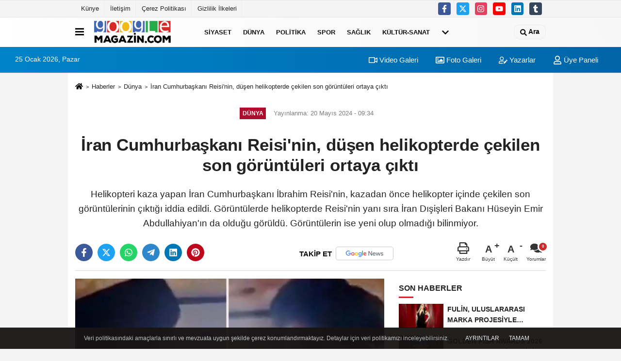

--- FILE ---
content_type: text/html; charset=UTF-8
request_url: https://www.googlemagazin.com/iran-cumhurbaskani-reisi-nin-dusen-helikopterde-cekilen-son-goruntuleri-ortaya-cikti/3178/
body_size: 11881
content:
 <!DOCTYPE html> <html lang="tr-TR"><head> <meta name="format-detection" content="telephone=no"/> <meta id="meta-viewport" name="viewport" content="width=1200"> <meta charset="utf-8"> <title>İran Cumhurbaşkanı Reisi&#039;nin, düşen helikopterde çekilen son görüntüleri ortaya çıktı - Dünya - Google Magazin</title> <meta name="title" content="İran Cumhurbaşkanı Reisi&#039;nin, düşen helikopterde çekilen son görüntüleri ortaya çıktı - Dünya - Google Magazin"> <meta name="description" content="Helikopteri kaza yapan İran Cumhurbaşkanı İbrahim Reisi&#39;nin, kazadan önce helikopter içinde çekilen son görüntülerinin çıktığı iddia edildi...."> <meta name="datePublished" content="2024-05-20T09:34:43+03:00"> <meta name="dateModified" content="2024-05-20T09:34:43+03:00"> <meta name="articleSection" content="news"> <link rel="canonical" href="https://www.googlemagazin.com/iran-cumhurbaskani-reisi-nin-dusen-helikopterde-cekilen-son-goruntuleri-ortaya-cikti/3178/" /> <link rel="manifest" href="https://www.googlemagazin.com/manifest.json"> <meta name="robots" content="max-image-preview:large" /> <meta name="robots" content="max-snippet:160"> <link rel="image_src" type="image/jpeg" href="https://www.googlemagazin.com/images/haberler/2024/05//cdatairan-cumhurbaskani-reisi039nin-dusen-helikopterde-cekilen-son-goruntuleri-ortaya-cikti_m.jpg"/> <meta http-equiv="content-language" content="tr"/> <meta name="content-language" content="tr"><meta name="apple-mobile-web-app-status-bar-style" content="#ebe7e6"><meta name="msapplication-navbutton-color" content="#ebe7e6"> <meta name="theme-color" content="#ebe7e6"/> <link rel="shortcut icon" type="image/x-icon" href="https://www.googlemagazin.com/favicon.png"> <link rel="apple-touch-icon" href="https://www.googlemagazin.com/favicon.png"> <meta property="og:site_name" content="https://www.googlemagazin.com" /> <meta property="og:type" content="article" /> <meta property="og:title" content="İran Cumhurbaşkanı Reisi&#039;nin, düşen helikopterde çekilen son görüntüleri ortaya çıktı" /> <meta property="og:url" content="https://www.googlemagazin.com/iran-cumhurbaskani-reisi-nin-dusen-helikopterde-cekilen-son-goruntuleri-ortaya-cikti/3178/" /> <meta property="og:description" content="Helikopteri kaza yapan İran Cumhurbaşkanı İbrahim Reisi&#39;nin, kazadan önce helikopter içinde çekilen son görüntülerinin çıktığı iddia edildi. Görüntülerde helikopterde Reisi&#39;nin yanı sıra İran Dışişleri Bakanı Hüseyin Emir Abdullahiyan&#39;ın da olduğu görüldü. Görüntülerin ise yeni olup olmadığı bilinmiyor."/> <meta property="og:image" content="https://www.googlemagazin.com/images/haberler/2024/05//cdatairan-cumhurbaskani-reisi039nin-dusen-helikopterde-cekilen-son-goruntuleri-ortaya-cikti_m.jpg" /> <meta property="og:locale" content="tr_TR" /> <meta property="og:image:width" content="641" /> <meta property="og:image:height" content="380" /> <meta property="og:image:alt" content="İran Cumhurbaşkanı Reisi&#039;nin, düşen helikopterde çekilen son görüntüleri ortaya çıktı" /> <meta name="twitter:card" content="summary_large_image" /> <meta name="twitter:url" content="https://www.googlemagazin.com/iran-cumhurbaskani-reisi-nin-dusen-helikopterde-cekilen-son-goruntuleri-ortaya-cikti/3178/" /> <meta name="twitter:title" content="İran Cumhurbaşkanı Reisi&#039;nin, düşen helikopterde çekilen son görüntüleri ortaya çıktı" /> <meta name="twitter:description" content="Helikopteri kaza yapan İran Cumhurbaşkanı İbrahim Reisi&#39;nin, kazadan önce helikopter içinde çekilen son görüntülerinin çıktığı iddia edildi. Görüntülerde helikopterde Reisi&#39;nin yanı sıra İran Dışişleri Bakanı Hüseyin Emir Abdullahiyan&#39;ın da olduğu görüldü. Görüntülerin ise yeni olup olmadığı bilinmiyor." /> <meta name="twitter:image:src" content="https://www.googlemagazin.com/images/haberler/2024/05//cdatairan-cumhurbaskani-reisi039nin-dusen-helikopterde-cekilen-son-goruntuleri-ortaya-cikti_m.jpg" /> <meta name="twitter:domain" content="https://www.googlemagazin.com" /> <link rel="alternate" type="application/rss+xml" title="İran Cumhurbaşkanı Reisi&#039;nin, düşen helikopterde çekilen son görüntüleri ortaya çıktı" href="https://www.googlemagazin.com/rss_dunya_4.xml"/> <script type="text/javascript"> var facebookApp = ''; var facebookAppVersion = 'v3.0'; var twitter_username = ''; var reklamtime = "10000"; var domainname = "https://www.googlemagazin.com"; var splashcookie = null; var splashtime = null;	var _TOKEN = "a6daa053bc00e1e1264a16aa143f09ae"; </script><link rel="preload" as="style" href="https://www.googlemagazin.com/template/prime/assets/css/app.css?v=2024021911184520250811144216" /><link rel="stylesheet" type="text/css" media='all' href="https://www.googlemagazin.com/template/prime/assets/css/app.css?v=2024021911184520250811144216"/> <link rel="preload" as="script" href="https://www.googlemagazin.com/template/prime/assets/js/app.js?v=2024021911184520250811144216" /><script src="https://www.googlemagazin.com/template/prime/assets/js/app.js?v=2024021911184520250811144216"></script> <script src="https://www.googlemagazin.com/template/prime/assets/js/sticky.sidebar.js?v=2024021911184520250811144216"></script> <script src="https://www.googlemagazin.com/template/prime/assets/js/libs/swiper/swiper.js?v=2024021911184520250811144216" defer></script> <script src="https://www.googlemagazin.com/template/prime/assets/js/print.min.js?v=2024021911184520250811144216" defer></script> <script src="https://www.googlemagazin.com/reg-sw.js?v=2024021911184520250811144216" defer></script> <script data-schema="organization" type="application/ld+json"> { "@context": "https://schema.org", "@type": "Organization", "name": "Google Magazin", "url": "https://www.googlemagazin.com", "logo": { "@type": "ImageObject",	"url": "https://www.googlemagazin.com/images/genel/logo2_2-1.png",	"width": 360, "height": 90}, "sameAs": [ "http://www.facebook.com/facebook", "http://www.youtube.com", "https://www.twitter.com/twitter", "http://www.instragram.com", "http://www.linkedin.com", "http://www.xing.com", "http://www.tumblr.com" ] } </script> <script type="application/ld+json"> { "@context": "https://schema.org", "@type": "BreadcrumbList",	"@id": "https://www.googlemagazin.com/iran-cumhurbaskani-reisi-nin-dusen-helikopterde-cekilen-son-goruntuleri-ortaya-cikti/3178/#breadcrumb", "itemListElement": [{ "@type": "ListItem", "position": 1, "item": { "@id": "https://www.googlemagazin.com", "name": "Ana Sayfa" } }, { "@type": "ListItem", "position": 2, "item": {"@id": "https://www.googlemagazin.com/dunya/","name": "Dünya" } }, { "@type": "ListItem", "position": 3, "item": { "@id": "https://www.googlemagazin.com/iran-cumhurbaskani-reisi-nin-dusen-helikopterde-cekilen-son-goruntuleri-ortaya-cikti/3178/", "name": "İran Cumhurbaşkanı Reisi&#039;nin, düşen helikopterde çekilen son görüntüleri ortaya çıktı" } }] } </script> <script type="application/ld+json">{ "@context": "https://schema.org", "@type": "NewsArticle",	"inLanguage":"tr-TR", "mainEntityOfPage": { "@type": "WebPage", "@id": "https://www.googlemagazin.com/iran-cumhurbaskani-reisi-nin-dusen-helikopterde-cekilen-son-goruntuleri-ortaya-cikti/3178/" }, "headline": "İran Cumhurbaşkanı Reisi&amp;#039;nin, düşen helikopterde çekilen son görüntüleri ortaya çıktı", "name": "İran Cumhurbaşkanı Reisi&#039;nin, düşen helikopterde çekilen son görüntüleri ortaya çıktı", "articleBody": "İran Cumhurbaşkanı İbrahim Reisi&#39;yi taşıyan helikopter, Doğu Azerbaycan&#39;da şiddetli rüzgar nedeniyle kaza geçirdi. Sosyal medyada yer alan görüntülerde Reisi&#39;nin, helikopter içinde çekildiği öne sürülen son görüntüleri ortaya çıktı.
İran Devlet televizyonu, Reisi&#39;yi taşıyan helikopterin sert iniş yaptığını ve kaza bölgesine ilk yardım ekiplerinin gönderildiğini bildirdi. Reisi&#39;nin konvoyunda 3 helikopter olduğu bilgisi paylaşıldı. Reisi&#39;nin bulunduğu helikopterde İran Dışişleri Bakanı Hüseyin Emir Abdullahiyan&#39;ın da olduğu öğrenildi.
REİSİ&#39;NİN KAZA ÖNCESİ SON GÖRÜNTÜLERİ ORTAYA ÇIKTI
Sosyal medyada yer alan görüntülerde Reisi&#39;nin son görüntülerinin çıktığı iddia edildi. Görüntülerde helikopterde Reisi&#39;nin yanı sıra İran Dışişleri Bakanı Hüseyin Emir Abdullahiyan&#39;ın olduğu görüldü. Öte yandan görüntülerin ise yeni olup olmadığı bilinmiyor.
BÖLGEDE SİS HAKİM
Helikopter kazasının olduğu bölgeden de görüntüler geldi. Görüntülerde bölgede yoğun sisin hakim olduğu görüldü. Arama-kurtarma ekiplerinin kaza bölgesine sevki ise hala sürüyor. Öte yandan İran Cumhurbaşkanı Reisi&#39;nin, Azerbaycan Cumhurbaşkanı İlham Aliyev ile iki ülke sınırında bulunan baraj açılışından döndüğü sırada helikopterinin düştüğü bildirildi.
", "articleSection": "Dünya",	"wordCount": 141,	"image": [{	"@type": "ImageObject",	"url": "https://www.googlemagazin.com/images/haberler/2024/05//cdatairan-cumhurbaskani-reisi039nin-dusen-helikopterde-cekilen-son-goruntuleri-ortaya-cikti_m.jpg",	"height": 380,	"width": 641 }], "datePublished": "2024-05-20T09:34:43+03:00", "dateModified": "2024-05-20T09:34:43+03:00", "genre": "news",	"isFamilyFriendly":"True",	"publishingPrinciples":"https://www.googlemagazin.com/gizlilik-ilkesi.html",	"thumbnailUrl": "https://www.googlemagazin.com/images/haberler/2024/05//cdatairan-cumhurbaskani-reisi039nin-dusen-helikopterde-cekilen-son-goruntuleri-ortaya-cikti_m.jpg", "typicalAgeRange": "7-", "keywords": "",	"author": { "@type": "Person", "name": "Editör",	"url": "https://www.googlemagazin.com/editor/editor" }, "publisher": { "@type": "Organization", "name": "Google Magazin", "logo": { "@type": "ImageObject", "url": "https://www.googlemagazin.com/images/genel/logo2_2-1.png", "width": 360, "height": 90 } }, "description": "Helikopteri kaza yapan İran Cumhurbaşkanı İbrahim Reisi&#39;nin, kazadan önce helikopter içinde çekilen son görüntülerinin çıktığı iddia edildi. Görüntülerde helikopterde Reisi&#39;nin yanı sıra İran Dışişleri Bakanı Hüseyin Emir Abdullahiyan&#39;ın da olduğu görüldü. Görüntülerin ise yeni olup olmadığı bilinmiyor."
} </script></head><body class=""> <div class="container position-relative"><div class="sabit-reklam fixed-reklam"></div><div class="sabit-reklam sag-sabit fixed-reklam"></div></div> <div class="container-fluid d-md-block d-none header-border"><div class="container d-md-block d-none"><div class="row"><div class="col-md-7"><ul class="nav text-12 float-left"> <li><a class="nav-link-top" href="https://www.googlemagazin.com/kunye.html" title="Künye" >Künye</a></li><li><a class="nav-link-top" href="https://www.googlemagazin.com/iletisim.html" title="İletişim" >İletişim</a></li><li><a class="nav-link-top" href="https://www.googlemagazin.com/cerez-politikasi.html" title="Çerez Politikası" >Çerez Politikası</a></li><li><a class="nav-link-top" href="https://www.googlemagazin.com/gizlilik-ilkeleri.html" title="Gizlilik İlkeleri" >Gizlilik İlkeleri</a></li> </ul></div><div class="col-md-5"><div class="my-1 float-right"> <a href="https://www.facebook.com/facebook" title="http://www.facebook.com/facebook" target="_blank" rel="noopener" class="bg-facebook btn btn-icon-top rounded mr-2"><svg width="16" height="16" class="svg-wh"> <use xlink:href="https://www.googlemagazin.com/template/prime/assets/img/spritesvg.svg#facebook-f" /> </svg> </a> <a href="https://www.twitter.com/twitter" title="https://www.twitter.com/twitter" target="_blank" rel="noopener" class="bg-twitter btn btn-icon-top rounded mr-2"><svg width="16" height="16" class="svg-wh"> <use xlink:href="https://www.googlemagazin.com/template/prime/assets/img/spritesvg.svg#twitterx" /> </svg> </a> <a href="http://www.instragram.com" title="http://www.instragram.com" target="_blank" rel="noopener" class="bg-instagram btn btn-icon-top rounded mr-2"><svg width="16" height="16" class="svg-wh"> <use xlink:href="https://www.googlemagazin.com/template/prime/assets/img/spritesvg.svg#instagram" /> </svg> </a> <a href="https://www.youtube.com" title="http://www.youtube.com" target="_blank" rel="noopener" class="bg-youtube btn btn-icon-top rounded mr-2"><svg width="16" height="16" class="svg-wh"> <use xlink:href="https://www.googlemagazin.com/template/prime/assets/img/spritesvg.svg#youtube" /> </svg> </a> <a href="http://www.linkedin.com" title="http://www.linkedin.com" target="_blank" rel="noopener" class="bg-linkedin btn btn-icon-top rounded mr-2"><svg width="16" height="16" class="svg-wh"> <use xlink:href="https://www.googlemagazin.com/template/prime/assets/img/spritesvg.svg#linkedin" /> </svg> </a> <a href="https://www.tumblr.com" target="_blank" rel="noopener" class="bg-tumblr btn btn-icon-top rounded mr-2" title="http://www.tumblr.com"><svg width="16" height="16" class="svg-wh"> <use xlink:href="https://www.googlemagazin.com/template/prime/assets/img/spritesvg.svg#tumblr" /> </svg> </a> </div></div> </div> </div></div> <div class="header-border"></div> <nav class="d-print-none navbar navbar-expand-lg bg-white align-items-center header box-shadow-menu"> <div class="container"><div class="menu" data-toggle="modal" data-target="#menu-aside" data-toggle-class="modal-open-aside"> <span class="menu-item"></span> <span class="menu-item"></span> <span class="menu-item"></span> </div> <a class="navbar-brand logo align-items-center" href="https://www.googlemagazin.com" title="Google Magazin"><picture> <source data-srcset="https://www.googlemagazin.com/images/genel/logo2_2-1.png?v=2024021911184520250811144216" type="image/webp" class="img-fluid logoh"> <source data-srcset="https://www.googlemagazin.com/images/genel/logo2_2-1.png?v=2024021911184520250811144216" type="image/jpeg" class="img-fluid logoh"> <img src="https://www.googlemagazin.com/images/genel/logo2_2-1.png?v=2024021911184520250811144216" alt="Anasayfa" class="img-fluid logoh" width="100%" height="100%"></picture></a> <ul class="navbar-nav mr-auto font-weight-bolder nav-active-border bottom b-primary d-none d-md-flex"> <li class="nav-item text-uppercase"><a class="nav-link text-uppercase" href="https://www.googlemagazin.com/siyaset/" title="Siyaset" >Siyaset</a></li><li class="nav-item text-uppercase"><a class="nav-link text-uppercase" href="https://www.googlemagazin.com/dunya/" title="Dünya" >Dünya</a></li><li class="nav-item text-uppercase"><a class="nav-link text-uppercase" href="https://www.googlemagazin.com/politika/" title="Politika" >Politika</a></li><li class="nav-item text-uppercase"><a class="nav-link text-uppercase" href="https://www.googlemagazin.com/spor/" title="Spor" >Spor</a></li><li class="nav-item text-uppercase"><a class="nav-link text-uppercase" href="https://www.googlemagazin.com/saglik/" title="Sağlık" >Sağlık</a></li><li class="nav-item text-uppercase"><a class="nav-link text-uppercase" href="https://www.googlemagazin.com/kultur-sanat/" title="Kültür-Sanat" >Kültür-Sanat</a></li> <li class="nav-item dropdown dropdown-hover"> <a title="tümü" href="#" class="nav-link text-uppercase"><svg width="16" height="16" class="svg-bl text-16"><use xlink:href="https://www.googlemagazin.com/template/prime/assets/img/sprite.svg#chevron-down"></use></svg></a> <div class="dropdown-menu px-2 py-2"> <a class="d-block p-1 text-nowrap nav-link" href="https://www.googlemagazin.com/ekonomi/" title="Ekonomi">Ekonomi</a> <a class="d-block p-1 text-nowrap nav-link" href="https://www.googlemagazin.com/magazin/" title="Magazin">Magazin</a> <a class="d-block p-1 text-nowrap nav-link" href="https://www.googlemagazin.com/bilim-ve-teknoloji/" title="Bilim ve Teknoloji">Bilim ve Teknoloji</a> <a class="d-block p-1 text-nowrap nav-link" href="https://www.googlemagazin.com/egitim/" title="Eğitim">Eğitim</a> <a class="d-block p-1 text-nowrap nav-link" href="https://www.googlemagazin.com/yerel/" title="Yerel">Yerel</a> <a class="d-block p-1 text-nowrap nav-link" href="https://www.googlemagazin.com/asayis/" title="Asayiş">Asayiş</a> <a class="d-block p-1 text-nowrap nav-link" href="https://www.googlemagazin.com/genel/" title="Genel">Genel</a> <a class="d-block p-1 text-nowrap nav-link" href="https://www.googlemagazin.com/cevre/" title="Çevre">Çevre</a> </div> </li> </ul> <ul class="navbar-nav ml-auto align-items-center font-weight-bolder"> <li class="nav-item"><a href="javascript:;" data-toggle="modal" data-target="#search-box" class="search-button nav-link py-1" title="Arama"><svg class="svg-bl" width="14" height="18"> <use xlink:href="https://www.googlemagazin.com/template/prime/assets/img/spritesvg.svg#search" /> </svg> <span> Ara</span></a></li> </ul> </div></nav></header><div class="container-fluid d-md-block sondakika-bg d-print-none"> <div class="row py-s px-3"> <div class="col-md-5"> <span id="bugun">Bugün <script> function tarihsaat() { var b = new Date, g = b.getSeconds(), d = b.getMinutes(), a = b.getHours(), c = b.getDay(), h = b.getDate(), k = b.getMonth(), b = b.getFullYear(); 10 > a && (a = "0" + a); 10 > g && (g = "0" + g); 10 > d && (d = "0" + d); document.getElementById("bugun").innerHTML = h + " " + "Ocak Şubat Mart Nisan Mayıs Haziran Temmuz Ağustos Eylül Ekim Kasım Aralık".split(" ")[k] + " " + b + ", " + "Pazar Pazartesi Salı Çarşamba Perşembe Cuma Cumartesi".split(" ")[c] + " "; setTimeout("tarihsaat()", 1E3) } function CC_noErrors() { return !0 } window.onerror = CC_noErrors; function bookmarksite(b, g) { document.all ? window.external.AddFavorite(g, b) : window.sidebar && window.sidebar.addPanel(b, g, "") } tarihsaat();</script></span> </div> <div class="col-md-7 d-none d-md-block"> <div class="text-right text-16"><a href="https://www.googlemagazin.com/video-galeri/" class="px-3" title="Video Galeri" ><svg class="svg-whss" width="18" height="18"> <use xlink:href="https://www.googlemagazin.com/template/prime/assets/img/sprite.svg#video" /> </svg> Video Galeri</a> <a href="https://www.googlemagazin.com/foto-galeri/" class="px-3" title="Foto Galeri" ><svg class="svg-whss" width="18" height="18"> <use xlink:href="https://www.googlemagazin.com/template/prime/assets/img/sprite.svg#image" /> </svg> Foto Galeri</a> <a href="https://www.googlemagazin.com/kose-yazarlari/" class="px-3" title="Köşe Yazarları" ><svg class="svg-whss" width="18" height="18"> <use xlink:href="https://www.googlemagazin.com/template/prime/assets/img/sprite.svg#user-edit" /> </svg> Yazarlar</a> <a class="px-3" href="https://www.googlemagazin.com/kullanici-girisi/" ><svg class="svg-whss" width="18" height="18"> <use xlink:href="https://www.googlemagazin.com/template/prime/assets/img/sprite.svg#user" /> </svg> Üye Paneli</a> </div> </div> </div></div> <div class="fixed-share bg-white box-shadow is-hidden align-items-center d-flex post-tools px-3"> <span class="bg-facebook post-share share-link" onClick="ShareOnFacebook('https://www.googlemagazin.com/iran-cumhurbaskani-reisi-nin-dusen-helikopterde-cekilen-son-goruntuleri-ortaya-cikti/3178/');return false;" title="facebook"><svg width="18" height="18" class="svg-wh"><use xlink:href="https://www.googlemagazin.com/template/prime/assets/img/sprite.svg?v=1#facebook-f"></use></svg> </span> <span class="bg-twitter post-share share-link" onClick="ShareOnTwitter('https://www.googlemagazin.com/iran-cumhurbaskani-reisi-nin-dusen-helikopterde-cekilen-son-goruntuleri-ortaya-cikti/3178/', 'tr', '', 'İran Cumhurbaşkanı Reisi&#039;nin, düşen helikopterde çekilen son görüntüleri ortaya çıktı')" title="twitter"><svg width="18" height="18" class="svg-wh"><use xlink:href="https://www.googlemagazin.com/template/prime/assets/img/sprite.svg?v=1#twitterx"></use></svg></span> <a rel="noopener" class="bg-whatsapp post-share share-link" href="https://api.whatsapp.com/send?text=İran Cumhurbaşkanı Reisi&#039;nin, düşen helikopterde çekilen son görüntüleri ortaya çıktı https://www.googlemagazin.com/iran-cumhurbaskani-reisi-nin-dusen-helikopterde-cekilen-son-goruntuleri-ortaya-cikti/3178/" title="whatsapp"><svg width="18" height="18" class="svg-wh"><use xlink:href="https://www.googlemagazin.com/template/prime/assets/img/sprite.svg?v=1#whatsapp"></use></svg></a> <a target="_blank" rel="noopener" class="bg-telegram post-share share-link" href="https://t.me/share/url?url=https://www.googlemagazin.com/iran-cumhurbaskani-reisi-nin-dusen-helikopterde-cekilen-son-goruntuleri-ortaya-cikti/3178/&text=İran Cumhurbaşkanı Reisi&#039;nin, düşen helikopterde çekilen son görüntüleri ortaya çıktı" title="telegram"><svg width="18" height="18" class="svg-wh"><use xlink:href="https://www.googlemagazin.com/template/prime/assets/img/sprite.svg?v=1#telegram"></use></svg></a> <a target="_blank" rel="noopener" class="bg-linkedin post-share share-link" href="https://www.linkedin.com/shareArticle?url=https://www.googlemagazin.com/iran-cumhurbaskani-reisi-nin-dusen-helikopterde-cekilen-son-goruntuleri-ortaya-cikti/3178/" title="linkedin"><svg width="18" height="18" class="svg-wh"><use xlink:href="https://www.googlemagazin.com/template/prime/assets/img/sprite.svg?v=1#linkedin"></use></svg></a> <a target="_blank" rel="noopener" class="bg-pinterest post-share share-link" href="https://pinterest.com/pin/create/button/?url=https://www.googlemagazin.com/iran-cumhurbaskani-reisi-nin-dusen-helikopterde-cekilen-son-goruntuleri-ortaya-cikti/3178/&media=https://www.googlemagazin.com/images/haberler/2024/05//cdatairan-cumhurbaskani-reisi039nin-dusen-helikopterde-cekilen-son-goruntuleri-ortaya-cikti_m.jpg&description=İran Cumhurbaşkanı Reisi&#039;nin, düşen helikopterde çekilen son görüntüleri ortaya çıktı" title="pinterest"><svg width="18" height="18" class="svg-wh"><use xlink:href="https://www.googlemagazin.com/template/prime/assets/img/sprite.svg?v=1#pinterest"></use></svg></a> <div class="ml-auto d-flex align-items-center"> <a href="javascript:;" class="font-buyut text-muted text-center font-button plus mr-2"> <span>A</span> <div class="text-10 font-weight-normal">Büyüt</div> </a> <a href="javascript:;" class="font-kucult text-muted text-center font-button mr-2"> <span>A</span> <div class="text-10 font-weight-normal">Küçült</div> </a> <a href="javascript:;" class="text-muted text-center position-relative scroll-go" data-scroll="yorumlar-3178" data-count="0"> <svg class="svg-gr" width="24" height="24"><use xlink:href="https://www.googlemagazin.com/template/prime/assets/img/sprite.svg?v=1#comments" /></svg> <div class="text-10">Yorumlar</div> </a> </div> </div> <div class="print-body" id="print-3178"> <div class="container py-1 bg-white"> <nav aria-label="breadcrumb"> <ol class="breadcrumb justify-content-left"> <li class="breadcrumb-item"><a href="https://www.googlemagazin.com" title="Ana Sayfa"><svg class="svg-br-2" width="16" height="16"><use xlink:href="https://www.googlemagazin.com/template/prime/assets/img/sprite.svg?v=1#home" /></svg></a></li> <li class="breadcrumb-item"><a href="https://www.googlemagazin.com/arsiv/" title="Arşiv">Haberler</a></li> <li class="breadcrumb-item"><a href="https://www.googlemagazin.com/dunya/" title="Dünya">Dünya</a></li> <li class="breadcrumb-item active d-md-block d-none" aria-current="page"><a href="https://www.googlemagazin.com/iran-cumhurbaskani-reisi-nin-dusen-helikopterde-cekilen-son-goruntuleri-ortaya-cikti/3178/" title="İran Cumhurbaşkanı Reisi&#039;nin, düşen helikopterde çekilen son görüntüleri ortaya çıktı">İran Cumhurbaşkanı Reisi&#039;nin, düşen helikopterde çekilen son görüntüleri ortaya çıktı</a></li> </ol> </nav> <div id="haberler"> <div class="haber-kapsa print-body" id="print-3178"> <div class="news-start"> <article id="haber-3178"> <div class="text-md-center" > <div class="text-muted text-sm py-2 d-md-flex align-items-center justify-content-center"> <div class="badge badge-lg text-uppercase bg-primary mr-3 my-2 " style="background:#ad0c2c !important;"> Dünya </div> <div class="d-md-block text-12 text-fade"><svg class="svg-gr-2 d-none" width="14" height="14"><use xlink:href="https://www.googlemagazin.com/template/prime/assets/img/sprite.svg?v=1#clock"></use></svg> Yayınlanma: 20 Mayıs 2024 - 09:34 </div> <div class="text-12 ml-md-3 text-fade"> </div> </div> <h1 class="text-36 post-title my-2 py-2 font-weight-bold"> İran Cumhurbaşkanı Reisi&#039;nin, düşen helikopterde çekilen son görüntüleri ortaya çıktı </h1> <h2 class="text-2222 mb-0 my-2 py-2 font-weight-normal">Helikopteri kaza yapan İran Cumhurbaşkanı İbrahim Reisi&#39;nin, kazadan önce helikopter içinde çekilen son görüntülerinin çıktığı iddia edildi. Görüntülerde helikopterde Reisi&#39;nin yanı sıra İran Dışişleri Bakanı Hüseyin Emir Abdullahiyan&#39;ın da olduğu görüldü. Görüntülerin ise yeni olup olmadığı bilinmiyor.</h2> <div class="text-muted text-sm py-2 d-md-none align-items-center d-flex text-nowrap"> <div class="badge badge-lg text-uppercase bg-primary mr-3"> Dünya </div> <div class="text-12"> 20 Mayıs 2024 - 09:34 </div> <div class="ml-3 d-none d-md-block text-12"> </div> </div> <div class="fix-socials_btm d-flex d-md-none"> <div class="post-tools"> <a rel="noopener" class="post-share share-link" href="https://www.googlemagazin.com" title="Ana Sayfa"><svg width="18" height="18" class="svg-wh"><use xlink:href="https://www.googlemagazin.com/template/prime/assets/img/sprite.svg?v=1#home"></use></svg></a> <span class="bg-facebook post-share share-link" onClick="ShareOnFacebook('https://www.googlemagazin.com/iran-cumhurbaskani-reisi-nin-dusen-helikopterde-cekilen-son-goruntuleri-ortaya-cikti/3178/');return false;" title="facebook"><svg width="18" height="18" class="svg-wh"><use xlink:href="https://www.googlemagazin.com/template/prime/assets/img/sprite.svg?v=1#facebook-f"></use></svg> </span> <span class="bg-twitter post-share share-link" onClick="ShareOnTwitter('https://www.googlemagazin.com/iran-cumhurbaskani-reisi-nin-dusen-helikopterde-cekilen-son-goruntuleri-ortaya-cikti/3178/', 'tr', '', 'İran Cumhurbaşkanı Reisi&#039;nin, düşen helikopterde çekilen son görüntüleri ortaya çıktı')" title="twitter"><svg width="18" height="18" class="svg-wh"><use xlink:href="https://www.googlemagazin.com/template/prime/assets/img/sprite.svg?v=1#twitterx"></use></svg> </span> <a target="_blank" rel="noopener" class="bg-whatsapp post-share share-link" href="https://api.whatsapp.com/send?text=İran Cumhurbaşkanı Reisi&#039;nin, düşen helikopterde çekilen son görüntüleri ortaya çıktı https://www.googlemagazin.com/iran-cumhurbaskani-reisi-nin-dusen-helikopterde-cekilen-son-goruntuleri-ortaya-cikti/3178/" title="whatsapp"><svg width="18" height="18" class="svg-wh"><use xlink:href="https://www.googlemagazin.com/template/prime/assets/img/sprite.svg?v=1#whatsapp"></use></svg></a> <a target="_blank" rel="noopener" class="bg-telegram post-share share-link" href="https://t.me/share/url?url=https://www.googlemagazin.com/iran-cumhurbaskani-reisi-nin-dusen-helikopterde-cekilen-son-goruntuleri-ortaya-cikti/3178/&text=İran Cumhurbaşkanı Reisi&#039;nin, düşen helikopterde çekilen son görüntüleri ortaya çıktı" title="telegram"><svg width="18" height="18" class="svg-wh"><use xlink:href="https://www.googlemagazin.com/template/prime/assets/img/sprite.svg?v=1#telegram"></use></svg></a> <a target="_blank" rel="noopener" class="bg-linkedin post-share share-link" href="https://www.linkedin.com/shareArticle?url=https://www.googlemagazin.com/iran-cumhurbaskani-reisi-nin-dusen-helikopterde-cekilen-son-goruntuleri-ortaya-cikti/3178/" title="linkedin"><svg width="18" height="18" class="svg-wh"><use xlink:href="https://www.googlemagazin.com/template/prime/assets/img/sprite.svg?v=1#linkedin"></use></svg></a> <a target="_blank" rel="noopener" class="bg-pinterest post-share share-link" href="https://pinterest.com/pin/create/button/?url=https://www.googlemagazin.com/iran-cumhurbaskani-reisi-nin-dusen-helikopterde-cekilen-son-goruntuleri-ortaya-cikti/3178/&media=https://www.googlemagazin.com/images/haberler/2024/05//cdatairan-cumhurbaskani-reisi039nin-dusen-helikopterde-cekilen-son-goruntuleri-ortaya-cikti_m.jpg&description=İran Cumhurbaşkanı Reisi&#039;nin, düşen helikopterde çekilen son görüntüleri ortaya çıktı" title="pinterest"><svg width="18" height="18" class="svg-wh"><use xlink:href="https://www.googlemagazin.com/template/prime/assets/img/sprite.svg?v=1#pinterest"></use></svg></a> <div class="ml-5 ml-auto d-flex align-items-center"> <a href="javascript:;" class="text-muted text-center position-relative scroll-go d-md-inline-block " data-scroll="yorumlar-3178" data-count="0"> <svg class="svg-gr" width="24" height="24"><use xlink:href="https://www.googlemagazin.com/template/prime/assets/img/sprite.svg?v=1#comments" /></svg> <div class="text-10">Yorumlar</div> </a> </div> </div></div> <div class="post-tools my-3 d-flex d-print-none flex-scroll flex-wrap"> <span class="bg-facebook post-share share-link" onClick="ShareOnFacebook('https://www.googlemagazin.com/iran-cumhurbaskani-reisi-nin-dusen-helikopterde-cekilen-son-goruntuleri-ortaya-cikti/3178/');return false;" title="facebook"><svg width="18" height="18" class="svg-wh"><use xlink:href="https://www.googlemagazin.com/template/prime/assets/img/sprite.svg?v=1#facebook-f"></use></svg> </span> <span class="bg-twitter post-share share-link" onClick="ShareOnTwitter('https://www.googlemagazin.com/iran-cumhurbaskani-reisi-nin-dusen-helikopterde-cekilen-son-goruntuleri-ortaya-cikti/3178/', 'tr', '', 'İran Cumhurbaşkanı Reisi&#039;nin, düşen helikopterde çekilen son görüntüleri ortaya çıktı')" title="twitter"><svg width="18" height="18" class="svg-wh"><use xlink:href="https://www.googlemagazin.com/template/prime/assets/img/sprite.svg?v=1#twitterx"></use></svg> </span> <a target="_blank" rel="noopener" class="bg-whatsapp post-share share-link" href="https://api.whatsapp.com/send?text=İran Cumhurbaşkanı Reisi&#039;nin, düşen helikopterde çekilen son görüntüleri ortaya çıktı https://www.googlemagazin.com/iran-cumhurbaskani-reisi-nin-dusen-helikopterde-cekilen-son-goruntuleri-ortaya-cikti/3178/" title="whatsapp"><svg width="18" height="18" class="svg-wh"><use xlink:href="https://www.googlemagazin.com/template/prime/assets/img/sprite.svg?v=1#whatsapp"></use></svg></a> <a target="_blank" rel="noopener" class="bg-telegram post-share share-link" href="https://t.me/share/url?url=https://www.googlemagazin.com/iran-cumhurbaskani-reisi-nin-dusen-helikopterde-cekilen-son-goruntuleri-ortaya-cikti/3178/&text=İran Cumhurbaşkanı Reisi&#039;nin, düşen helikopterde çekilen son görüntüleri ortaya çıktı" title="telegram"><svg width="18" height="18" class="svg-wh"><use xlink:href="https://www.googlemagazin.com/template/prime/assets/img/sprite.svg?v=1#telegram"></use></svg></a> <a target="_blank" rel="noopener" class="bg-linkedin post-share share-link" href="https://www.linkedin.com/shareArticle?url=https://www.googlemagazin.com/iran-cumhurbaskani-reisi-nin-dusen-helikopterde-cekilen-son-goruntuleri-ortaya-cikti/3178/" title="linkedin"><svg width="18" height="18" class="svg-wh"><use xlink:href="https://www.googlemagazin.com/template/prime/assets/img/sprite.svg?v=1#linkedin"></use></svg></a> <a target="_blank" rel="noopener" class="bg-pinterest post-share share-link" href="https://pinterest.com/pin/create/button/?url=https://www.googlemagazin.com/iran-cumhurbaskani-reisi-nin-dusen-helikopterde-cekilen-son-goruntuleri-ortaya-cikti/3178/&media=https://www.googlemagazin.com/images/haberler/2024/05//cdatairan-cumhurbaskani-reisi039nin-dusen-helikopterde-cekilen-son-goruntuleri-ortaya-cikti_m.jpg&description=İran Cumhurbaşkanı Reisi&#039;nin, düşen helikopterde çekilen son görüntüleri ortaya çıktı" title="pinterest"><svg width="18" height="18" class="svg-wh"><use xlink:href="https://www.googlemagazin.com/template/prime/assets/img/sprite.svg?v=1#pinterest"></use></svg></a> <a rel="noopener" href="https://news.google.com/publications/CAAqBwgKMJSIoAwwpa-wBA" target="_blank" class="float-right googlenewsm-btn" title="TAKİP ET"><span>TAKİP ET</span><img src="https://www.googlemagazin.com/images/template/google-news.svg" alt="TAKİP ET" width="110" height="28"></a> <div class="ml-5 ml-auto d-flex align-items-center"> <a href="javascript:;" class="text-muted text-center mr-4 printer d-none d-md-inline-block" name="print3178" id="3178" title="Yazdır"> <svg class="svg-gr" width="24" height="24"><use xlink:href="https://www.googlemagazin.com/template/prime/assets/img/sprite.svg?v=1#print" /></svg> <div class="text-10">Yazdır</div> </a> <a href="javascript:;" class="font-buyut text-muted text-center font-button plus mr-2"> <span>A</span> <div class="text-10 font-weight-normal">Büyüt</div> </a> <a href="javascript:;" class="font-kucult text-muted text-center font-button mr-2"> <span>A</span> <div class="text-10 font-weight-normal">Küçült</div> </a> <a href="javascript:;" class="text-muted text-center position-relative scroll-go d-none d-md-inline-block " data-scroll="yorumlar-3178" data-count="0"> <svg class="svg-gr" width="24" height="24"><use xlink:href="https://www.googlemagazin.com/template/prime/assets/img/sprite.svg?v=1#comments" /></svg> <div class="text-10">Yorumlar</div> </a> </div> </div> </div> <div class="border-bottom my-3"></div> <div class="row"> <div class="col-md-8"> <div class="lazy mb-4 responsive-image"> <a data-fancybox="image" href="https://www.googlemagazin.com/images/haberler/2024/05//cdatairan-cumhurbaskani-reisi039nin-dusen-helikopterde-cekilen-son-goruntuleri-ortaya-cikti.jpg" title="İran Cumhurbaşkanı Reisi&#039;nin, düşen helikopterde çekilen son görüntüleri ortaya çıktı"><img src="https://www.googlemagazin.com/template/prime/assets/img/641x380.jpg?v=2024021911184520250811144216" data-src="https://www.googlemagazin.com/images/haberler/2024/05//cdatairan-cumhurbaskani-reisi039nin-dusen-helikopterde-cekilen-son-goruntuleri-ortaya-cikti.jpg" width="100%" height="100%" alt="İran Cumhurbaşkanı Reisi&#039;nin, düşen helikopterde çekilen son görüntüleri ortaya çıktı" class="img-fluid lazy"/></a> </div> <div class="post-body my-3"> <div class="detay" property="articleBody"> <strong>İran</strong> Cumhurbaşkanı İbrahim Reisi'yi taşıyan helikopter, Doğu Azerbaycan'da şiddetli rüzgar nedeniyle kaza geçirdi. Sosyal medyada yer alan görüntülerde Reisi'nin, helikopter içinde çekildiği öne sürülen son görüntüleri ortaya çıktı.</p><p id="inpage_reklam"><strong>İran</strong> Devlet televizyonu, Reisi'yi taşıyan helikopterin sert iniş yaptığını ve kaza bölgesine ilk yardım ekiplerinin gönderildiğini bildirdi. Reisi'nin konvoyunda 3 helikopter olduğu bilgisi paylaşıldı. Reisi'nin bulunduğu helikopterde İran Dışişleri Bakanı Hüseyin Emir Abdullahiyan'ın da olduğu öğrenildi.</p><img alt="İran Cumhurbaşkanı Reisi'nin, düşen helikopterde çekilen son görüntüleri ortaya çıktı" data-src="https://foto.haberler.com/haber/2024/05/19/iran-cumhurbaskani-reisi-nin-dusen-helikopterde-17344498_1541_m.jpg" height="394" src="https://foto.haberler.com/haber/2024/05/19/iran-cumhurbaskani-reisi-nin-dusen-helikopterde-17344498_1541_m.jpg" width="640" /></p><h3>REİSİ'NİN KAZA ÖNCESİ SON GÖRÜNTÜLERİ ORTAYA ÇIKTI</h3>Sosyal medyada yer alan görüntülerde Reisi'nin son görüntülerinin çıktığı iddia edildi. Görüntülerde helikopterde Reisi'nin yanı sıra İran Dışişleri Bakanı Hüseyin Emir Abdullahiyan'ın olduğu görüldü. Öte yandan görüntülerin ise yeni olup olmadığı bilinmiyor.</p><img alt="İran Cumhurbaşkanı Reisi'nin, düşen helikopterde çekilen son görüntüleri ortaya çıktı" data-src="https://foto.haberler.com/haber/2024/05/19/iran-cumhurbaskani-reisi-nin-dusen-helikopterde-17344498_5075_m.jpg" height="359" src="https://foto.haberler.com/haber/2024/05/19/iran-cumhurbaskani-reisi-nin-dusen-helikopterde-17344498_5075_m.jpg" width="640" /></p><h3>BÖLGEDE SİS HAKİM</h3><a href="https://www.haberler.com/helikopter/" title="Helikopter Haberleri, Helikopter Haberi, Helikopter Haber"><strong>Helikopter</strong></a> kazasının olduğu bölgeden de görüntüler geldi. Görüntülerde bölgede yoğun sisin hakim olduğu görüldü. Arama-kurtarma ekiplerinin kaza bölgesine sevki ise hala sürüyor. Öte yandan İran Cumhurbaşkanı Reisi'nin, Azerbaycan Cumhurbaşkanı İlham Aliyev ile iki ülke sınırında bulunan baraj açılışından döndüğü sırada helikopterinin düştüğü bildirildi.</p><figure><img height="675" id="HaberImage" src="https://foto.haberler.com/haber/2024/05/19/iran-cumhurbaskani-reisi-nin-dusen-helikopterde-17344499_1882_amp.jpg" width="1202" /></figure> </div> </div> <div class="clearfixy"></div><div class="emojiler py-3" data-id="3178"></div><script> $(document).ready(function () {
$('.emojiler[data-id="'+3178+'"]').load('https://www.googlemagazin.com/template/prime/include/emoji.php?postid=3178&type=1');
});</script> <div class="my-3 py-1 d-print-none commenttab" id="yorumlar-3178"> <div class="b-t"> <div class="nav-active-border b-primary top"> <ul class="nav font-weight-bold align-items-center" id="myTab" role="tablist"> <li class="nav-item" role="tab" aria-selected="false"> <a class="nav-link py-3 active" id="comments-tab-3178" data-toggle="tab" href="#comments-3178"><span class="d-md-block text-16">YORUMLAR</span></a> </li> <li class="nav-item" role="tab" aria-selected="true"> <a class="nav-link py-3" id="facebook-tab-3178" data-toggle="tab" href="#facebook-3178" aria-controls="facebook-3178"><span class="d-md-block text-16">FACEBOOK</span></a> </li> </ul> </div> </div> <div class="tab-content"> <div class="tab-pane show active" id="comments-3178"> <div class="my-3"> <div class="commentResult"></div> <form class="contact_form commentstyle" action="" onsubmit="return tumeva.commentSubmit(this)" name="yorum"> <div class="reply my-2" id="kim" style="display:none;"><strong> <span></span> </strong> adlı kullanıcıya cevap <a href="#" class="notlikeid reply-comment-cancel">x</a> </div> <div class="form-group"> <textarea onkeyup="textCounterJS(this.form.Yorum,this.form.remLensoz,1000);" id="yorum" type="text" minlength="10" name="Yorum" required="required" class="form-control pb-4" placeholder="Kanunlara aykırı, konuyla ilgisi olmayan, küfür içeren yorumlar onaylanmamaktadır.IP adresiniz kaydedilmektedir."></textarea> <label for="remLensoz"> <input autocomplete="off" class="commentbgr text-12 border-0 py-2 px-1" readonly id="remLensoz" name="remLensoz" type="text" maxlength="3" value="2000 karakter"/> </label> <script type="text/javascript"> function textCounterJS(field, cntfield, maxlimit) { if (field.value.length > maxlimit) field.value = field.value.substring(0, maxlimit); else cntfield.value = (maxlimit - field.value.length).toString().concat(' karakter'); } </script> </div> <div class="row"> <div class="col-md-6"> <div class="form-group"> <input autocomplete="off" type="text" maxlength="75" name="AdSoyad" class="form-control" id="adsoyad" required placeholder="Ad / Soyad"> </div> </div> </div> <input type="hidden" name="Baglanti" value="0" class="YorumId"/> <input type="hidden" name="Durum" value="YorumGonder"/> <input type="hidden" name="VeriId" value="3178"/> <input type="hidden" name="Tip" value="1"/> <input type="hidden" name="show" value="20260125"/> <input type="hidden" name="token" value="a6daa053bc00e1e1264a16aa143f09ae"> <button id="send" type="submit" class="text-14 btn btn-sm btn-primary px-4 font-weight-bold"> Gönder</button> </form> </div> <!-- yorumlar --> </div> <div class="tab-pane" id="facebook-3178"> <script> (function (d, s, id) { var js, fjs = d.getElementsByTagName(s)[0]; if (d.getElementById(id)) return; js = d.createElement(s); js.id = id; js.async = true; js.src = "//connect.facebook.net/tr_TR/sdk.js#xfbml=1&version=v3.0&appId="; fjs.parentNode.insertBefore(js, fjs); }(document, 'script', 'facebook-jssdk')); </script> <div id="fb-root"></div> <div class="fb-comments" data-width="100%" data-href="https://www.googlemagazin.com/iran-cumhurbaskani-reisi-nin-dusen-helikopterde-cekilen-son-goruntuleri-ortaya-cikti/3178/" data-num-posts="10"></div> </div> </div></div> <div class="heading d-print-none py-3">İlginizi Çekebilir</div><div class="row row-sm list-grouped d-print-none"> <div class="col-md-6"> <div class="list-item block"> <a href="https://www.googlemagazin.com/yilbasi-gecesi-buyuk-felaket-47-kisiyi-olume-goturen-yangin-boyle-baslamis/7938/" title="Yılbaşı gecesi büyük felaket! 47 kişiyi ölüme götüren yangın böyle başlamış"><img src="https://www.googlemagazin.com/template/prime/assets/img/313x170.jpg?v=2024021911184520250811144216" data-src="https://www.googlemagazin.com/images/haberler/2026/01//cdatayilbasi-gecesi-buyuk-felaket-47-kisiyi-olume-goturen-yangin-boyle-baslamis_t.jpg" width="384" height="208" alt="Yılbaşı gecesi büyük felaket! 47 kişiyi ölüme götüren yangın böyle başlamış" class="img-fluid lazy maxh3"/></a> <div class="list-content"> <div class="list-body h-2x"><a href="https://www.googlemagazin.com/yilbasi-gecesi-buyuk-felaket-47-kisiyi-olume-goturen-yangin-boyle-baslamis/7938/" title="Yılbaşı gecesi büyük felaket! 47 kişiyi ölüme götüren yangın böyle başlamış" class="list-title mt-1">Yılbaşı gecesi büyük felaket! 47 kişiyi ölüme götüren yangın böyle başlamış</a> </div> </div> </div> </div> <div class="col-md-6"> <div class="list-item block"> <a href="https://www.googlemagazin.com/miss-universe-yarismasinda-sular-durulmuyor/7729/" title=" Miss Universe yarışmasında sular durulmuyor."><img src="https://www.googlemagazin.com/template/prime/assets/img/313x170.jpg?v=2024021911184520250811144216" data-src="https://www.googlemagazin.com/images/haberler/2025/11//cdata-miss-universe-yarismasinda-sular-durulmuyor_t.jpg" width="384" height="208" alt=" Miss Universe yarışmasında sular durulmuyor." class="img-fluid lazy maxh3"/></a> <div class="list-content"> <div class="list-body h-2x"><a href="https://www.googlemagazin.com/miss-universe-yarismasinda-sular-durulmuyor/7729/" title=" Miss Universe yarışmasında sular durulmuyor." class="list-title mt-1"> Miss Universe yarışmasında sular durulmuyor.</a> </div> </div> </div> </div> <div class="col-md-6"> <div class="list-item block"> <a href="https://www.googlemagazin.com/mourinho-nun-bugune-kadar-aldigi-tum-tazminatlar/7350/" title="Mourinho&#039;nun bugüne kadar aldığı tüm tazminatlar"><img src="https://www.googlemagazin.com/template/prime/assets/img/313x170.jpg?v=2024021911184520250811144216" data-src="https://www.googlemagazin.com/images/haberler/2025/08//cdatamourinho039nun-bugune-kadar-aldigi-tum-tazminatlar_t.jpg" width="384" height="208" alt="Mourinho&#039;nun bugüne kadar aldığı tüm tazminatlar" class="img-fluid lazy maxh3"/></a> <div class="list-content"> <div class="list-body h-2x"><a href="https://www.googlemagazin.com/mourinho-nun-bugune-kadar-aldigi-tum-tazminatlar/7350/" title="Mourinho&#039;nun bugüne kadar aldığı tüm tazminatlar" class="list-title mt-1">Mourinho&#039;nun bugüne kadar aldığı tüm tazminatlar</a> </div> </div> </div> </div> <div class="col-md-6"> <div class="list-item block"> <a href="https://www.googlemagazin.com/gokay-tasdogu-taner-esirtgen-ve-cartel-rapgurubundan-tanidigimiz-erci-e-birlikte-bir-ilke-adim-attilar/7346/" title="Gökay Taşdoğu, Taner Esirtgen ve Cartel Rapgurubundan tanıdığımız Erci E. birlikte bir ilke adım attılar."><img src="https://www.googlemagazin.com/template/prime/assets/img/313x170.jpg?v=2024021911184520250811144216" data-src="https://www.googlemagazin.com/images/haberler/2025/08//cdatagokay-tasdogu-taner-esirtgen-ve-cartel-rapgurubundan-tanidigimiz-erci-e-birlikte-bir-ilke-adim-attilar_t.jpg" width="384" height="208" alt="Gökay Taşdoğu, Taner Esirtgen ve Cartel Rapgurubundan tanıdığımız Erci E. birlikte bir ilke adım attılar." class="img-fluid lazy maxh3"/></a> <div class="list-content"> <div class="list-body h-2x"><a href="https://www.googlemagazin.com/gokay-tasdogu-taner-esirtgen-ve-cartel-rapgurubundan-tanidigimiz-erci-e-birlikte-bir-ilke-adim-attilar/7346/" title="Gökay Taşdoğu, Taner Esirtgen ve Cartel Rapgurubundan tanıdığımız Erci E. birlikte bir ilke adım attılar." class="list-title mt-1">Gökay Taşdoğu, Taner Esirtgen ve Cartel Rapgurubundan tanıdığımız Erci E. birlikte bir ilke adım attılar.</a> </div> </div> </div> </div> </div></div> <div class="col-md-4 d-print-none sidebar3178"><div class="heading my-2">Son Haberler</div> <div class="list-grid"> <a href="https://www.googlemagazin.com/fulin-uluslararasi-marka-projesiyle-sasirtacak/8012/" title="FULİN, ULUSLARARASI MARKA PROJESİYLE ŞAŞIRTACAK" class="list-item mb-0 py-2"> <img src="https://www.googlemagazin.com/template/prime/assets/img/92x50-l.jpg?v=2024021911184520250811144216" data-src="https://www.googlemagazin.com/images/haberler/2026/01//cdatafulin-uluslararasi-marka-projesiyle-sasirtacak_t.jpg" width="92" height="50" alt="FULİN, ULUSLARARASI MARKA PROJESİYLE ŞAŞIRTACAK" class="img-fluid lazy w-92"/> <div class="list-content py-0 ml-2"> <div class="list-body h-2x"> <div class="list-title h-2x text-topnews text-15 lineblockh"> FULİN, ULUSLARARASI MARKA PROJESİYLE ŞAŞIRTACAK </div> </div> </div> </a> <a href="https://www.googlemagazin.com/golden-fish-awards-2026-antalya-da-sahiplerini-buldu/8011/" title="GOLDEN FISH AWARDS 2026 ANTALYA’DA SAHİPLERİNİ BULDU" class="list-item mb-0 py-2"> <img src="https://www.googlemagazin.com/template/prime/assets/img/92x50-l.jpg?v=2024021911184520250811144216" data-src="https://www.googlemagazin.com/images/haberler/2026/01//cdatagolden-fish-awards-2026-antalyada-sahiplerini-buldu_t.jpg" width="92" height="50" alt="GOLDEN FISH AWARDS 2026 ANTALYA’DA SAHİPLERİNİ BULDU" class="img-fluid lazy w-92"/> <div class="list-content py-0 ml-2"> <div class="list-body h-2x"> <div class="list-title h-2x text-topnews text-15 lineblockh"> GOLDEN FISH AWARDS 2026 ANTALYA’DA SAHİPLERİNİ BULDU </div> </div> </div> </a> <a href="https://www.googlemagazin.com/asli-mutlu-dan-gumbur-gumbur-donus/8010/" title="Aslı Mutlu’dan Gümbür Gümbür Dönüş! " class="list-item mb-0 py-2"> <img src="https://www.googlemagazin.com/template/prime/assets/img/92x50-l.jpg?v=2024021911184520250811144216" data-src="https://www.googlemagazin.com/images/haberler/2026/01//cdataasli-mutludan-gumbur-gumbur-donus-_t.jpg" width="92" height="50" alt="Aslı Mutlu’dan Gümbür Gümbür Dönüş! " class="img-fluid lazy w-92"/> <div class="list-content py-0 ml-2"> <div class="list-body h-2x"> <div class="list-title h-2x text-topnews text-15 lineblockh"> Aslı Mutlu’dan Gümbür Gümbür Dönüş! </div> </div> </div> </a> <a href="https://www.googlemagazin.com/ozge-ulusoy-giydigim-gelinlik-1-milyonuncu-olabilir/8009/" title="Özge Ulusoy: Giydiğim Gelinlik 1 Milyonuncu Olabilir" class="list-item mb-0 py-2"> <picture> <source data-srcset="https://www.googlemagazin.com/images/haberler/2026/01/ozge-ulusoy-giydigim-gelinlik-1-milyonuncu-olabilir-5014-twebp.webp" type="image/webp"> <source data-srcset="https://www.googlemagazin.com/images/haberler/2026/01/ozge-ulusoy-giydigim-gelinlik-1-milyonuncu-olabilir-5014-t.jpeg" type="image/jpeg"> <img src="https://www.googlemagazin.com/template/prime/assets/img/92x50-l.jpg?v=2024021911184520250811144216" data-src="https://www.googlemagazin.com/images/haberler/2026/01/ozge-ulusoy-giydigim-gelinlik-1-milyonuncu-olabilir-5014-t.jpeg" alt="Özge Ulusoy: "Giydiğim Gelinlik 1 Milyonuncu Olabilir"" class="img-fluid lazy w-92 mh-50px" width="92" height="50"></picture> <div class="list-content py-0 ml-2"> <div class="list-body h-2x"> <div class="list-title h-2x text-topnews text-15 lineblockh"> Özge Ulusoy: "Giydiğim Gelinlik 1 Milyonuncu Olabilir" </div> </div> </div> </a> <a href="https://www.googlemagazin.com/if-wedding-fashion-izmir-finaline-simge-tertemiz-damgasi/8008/" title=" IF Wedding Fashion İzmir finaline Simge Tertemiz damgası" class="list-item mb-0 py-2"> <img src="https://www.googlemagazin.com/template/prime/assets/img/92x50-l.jpg?v=2024021911184520250811144216" data-src="https://www.googlemagazin.com/images/haberler/2026/01//cdata-if-wedding-fashion-izmir-finaline-simge-tertemiz-damgasi_t.jpg" width="92" height="50" alt=" IF Wedding Fashion İzmir finaline Simge Tertemiz damgası" class="img-fluid lazy w-92"/> <div class="list-content py-0 ml-2"> <div class="list-body h-2x"> <div class="list-title h-2x text-topnews text-15 lineblockh"> IF Wedding Fashion İzmir finaline Simge Tertemiz damgası </div> </div> </div> </a> </div> </div> </div> <div style="display:none;"> <div id="news-nextprev" class="group" style="display: block;"> <div id="prevNewsUrl" class="leftNewsDetailArrow" data-url="https://www.googlemagazin.com/5-parti-bir-araya-gelerek-kurtulus-ittifaki-ni-kurdu/3177/"> <a href="https://www.googlemagazin.com/5-parti-bir-araya-gelerek-kurtulus-ittifaki-ni-kurdu/3177/" class="leftArrow prev"> <div class="leftTextImgWrap" style="display: none; opacity: 1;"> <div class="lText nwstle">5 parti bir araya gelerek Kurtuluş İttifakı&#039;nı kurdu</div> </div> </a> </div> <div id="nextNewsUrl" class="rightNewsDetailArrow" data-url="https://www.googlemagazin.com/5-parti-bir-araya-gelerek-kurtulus-ittifaki-ni-kurdu/3177/"> <a href="https://www.googlemagazin.com/5-parti-bir-araya-gelerek-kurtulus-ittifaki-ni-kurdu/3177/" class="rightArrow next"> <div class="rightTextImgWrap" style="display: none; opacity: 1;"> <div class="rText nwstle">5 parti bir araya gelerek Kurtuluş İttifakı&#039;nı kurdu</div> </div> </a> <a href="https://www.googlemagazin.com/5-parti-bir-araya-gelerek-kurtulus-ittifaki-ni-kurdu/3177/" id="sonrakiHaber"></a> </div> </div> <script> $(document).ready(function () { $('.sidebar3178').theiaStickySidebar({ additionalMarginTop: 70, additionalMarginBottom: 20 });}); </script> </div></article> </div> </div> </div> <div class="page-load-status"> <div class="loader-ellips infinite-scroll-request"> <span class="loader-ellips__dot"></span> <span class="loader-ellips__dot"></span> <span class="loader-ellips__dot"></span> <span class="loader-ellips__dot"></span> </div> <p class="infinite-scroll-last"></p> <p class="infinite-scroll-error"></p></div> </div> </div> </div> <div class="modal" id="search-box" data-backdrop="true" aria-hidden="true"> <div class="modal-dialog modal-lg modal-dialog-centered"> <div class="modal-content bg-transparent"> <div class="modal-body p-0"> <a href="javascript:;" data-dismiss="modal" title="Kapat" class="float-right ml-3 d-flex text-white mb-3 font-weight-bold"><svg class="svg-wh fa-4x" width="18" height="18"> <use xlink:href="https://www.googlemagazin.com/template/prime/assets/img/spritesvg.svg#times" /> </svg></a> <form role="search" action="https://www.googlemagazin.com/template/prime/search.php" method="post"> <input id="arama-input" required minlength="3" autocomplete="off" type="text" name="q" placeholder="Lütfen aramak istediğiniz kelimeyi yazınız." class="form-control py-3 px-4 border-0"> <input type="hidden" name="type" value="1" > <input type="hidden" name="token" value="a6daa053bc00e1e1264a16aa143f09ae"></form> <div class="text-white mt-3 mx-3"></div> </div> </div> </div></div> <div class="modal fade" id="menu-aside" data-backdrop="true" aria-hidden="true"> <div class="modal-dialog modal-left w-xxl mobilmenuheader"> <div class="d-flex flex-column h-100"> <div class="navbar px-md-5 px-3 py-3 d-flex"> <a href="javascript:;" data-dismiss="modal" class="ml-auto"> <svg class="svg-w fa-3x" width="18" height="18"> <use xlink:href="https://www.googlemagazin.com/template/prime/assets/img/spritesvg.svg#times" /> </svg> </a> </div> <div class="px-md-5 px-3 py-2 scrollable hover flex"> <div class="nav flex-column"> <div class="nav-item"> <a class="nav-link pl-0 py-2" href="https://www.googlemagazin.com" title="Ana Sayfa">Ana Sayfa</a></div> <div class="nav-item"><a class="nav-link pl-0 py-2" href="https://www.googlemagazin.com/siyaset/" title="Siyaset" >Siyaset</a></div><div class="nav-item"><a class="nav-link pl-0 py-2" href="https://www.googlemagazin.com/dunya/" title="Dünya" >Dünya</a></div><div class="nav-item"><a class="nav-link pl-0 py-2" href="https://www.googlemagazin.com/politika/" title="Politika" >Politika</a></div><div class="nav-item"><a class="nav-link pl-0 py-2" href="https://www.googlemagazin.com/spor/" title="Spor" >Spor</a></div><div class="nav-item"><a class="nav-link pl-0 py-2" href="https://www.googlemagazin.com/saglik/" title="Sağlık" >Sağlık</a></div><div class="nav-item"><a class="nav-link pl-0 py-2" href="https://www.googlemagazin.com/kultur-sanat/" title="Kültür-Sanat" >Kültür-Sanat</a></div><div class="nav-item"><a class="nav-link pl-0 py-2" href="https://www.googlemagazin.com/ekonomi/" title="Ekonomi" >Ekonomi</a></div><div class="nav-item"><a class="nav-link pl-0 py-2" href="https://www.googlemagazin.com/magazin/" title="Magazin" >Magazin</a></div><div class="nav-item"><a class="nav-link pl-0 py-2" href="https://www.googlemagazin.com/bilim-ve-teknoloji/" title="Bilim ve Teknoloji" >Bilim ve Teknoloji</a></div><div class="nav-item"><a class="nav-link pl-0 py-2" href="https://www.googlemagazin.com/egitim/" title="Eğitim" >Eğitim</a></div><div class="nav-item"><a class="nav-link pl-0 py-2" href="https://www.googlemagazin.com/yerel/" title="Yerel" >Yerel</a></div><div class="nav-item"><a class="nav-link pl-0 py-2" href="https://www.googlemagazin.com/asayis/" title="Asayiş" >Asayiş</a></div><div class="nav-item"><a class="nav-link pl-0 py-2" href="https://www.googlemagazin.com/genel/" title="Genel" >Genel</a></div><div class="nav-item"><a class="nav-link pl-0 py-2" href="https://www.googlemagazin.com/cevre/" title="Çevre" >Çevre</a></div> <div class="nav-item"><a class="nav-link pl-0 py-2" href="https://www.googlemagazin.com/kose-yazarlari/" title="Köşe Yazarları">Köşe Yazarları</a></div> <div class="nav-item"> <a class="nav-link pl-0 py-2" href="https://www.googlemagazin.com/foto-galeri/" title=" Foto Galeri">Foto Galeri</a> </div> <div class="nav-item"> <a class="nav-link pl-0 py-2" href="https://www.googlemagazin.com/video-galeri/" title="Video Galeri">Video Galeri</a> </div> <div class="nav-item"><a class="nav-link pl-0 py-2" href="https://www.googlemagazin.com/biyografiler/" title="Biyografiler">Biyografiler</a></div> <div class="nav-item"><a class="nav-link pl-0 py-2" href="https://www.googlemagazin.com/yerel-haberler/" title="Yerel Haberler">Yerel Haberler</a></div> <div class="nav-item"><a class="nav-link pl-0 py-2" href="https://www.googlemagazin.com/kullanici-girisi/" >Üye Paneli</a></div> <div class="nav-item"><a class="nav-link pl-0 py-2" href="https://www.googlemagazin.com/gunun-haberleri/" title="Günün Haberleri">Günün Haberleri</a></div> <div class="nav-item"><a class="nav-link pl-0 py-2" href="https://www.googlemagazin.com/gazete-arsivi/" title="Gazete Arşivi">Gazete Arşivi</a></div> <div class="nav-item"><a class="nav-link pl-0 py-2" href="https://www.googlemagazin.com/anketler/" title="Anketler">Anketler</a></div> <div class="nav-item"><a class="nav-link pl-0 py-2" href="https://www.googlemagazin.com/hava-durumu/" title="Hava Durumu">Hava Durumu</a> </div> <div class="nav-item"> <a class="nav-link pl-0 py-2" href="https://www.googlemagazin.com/gazete-mansetleri/" title="Gazete Manşetleri">Gazete Manşetleri</a> </div> <div class="nav-item"> <a class="nav-link pl-0 py-2" href="https://www.googlemagazin.com/nobetci-eczaneler/" title="Nöbetci Eczaneler">Nöbetci Eczaneler</a> </div> <div class="nav-item"> <a class="nav-link pl-0 py-2" href="https://www.googlemagazin.com/namaz-vakitleri/" title="Namaz Vakitleri">Namaz Vakitleri</a> </div> </div> </div> </div> </div></div><footer class="d-print-none"><div class="py-4 bg-white footer"> <div class="container py-1 text-13"> <div class="row"> <div class="col-md-4"> <ul class="list-unstyled l-h-2x text-13 nav"> <li class="col-6 col-md-6 mtf-1"><a href="https://www.googlemagazin.com/dunya/" title="Dünya">Dünya</a></li> <li class="col-6 col-md-6 mtf-1"><a href="https://www.googlemagazin.com/ekonomi/" title="Ekonomi">Ekonomi</a></li> <li class="col-6 col-md-6 mtf-1"><a href="https://www.googlemagazin.com/gundem-haberleri/" title="Gündem">Gündem</a></li> <li class="col-6 col-md-6 mtf-1"><a href="https://www.googlemagazin.com/kultur-sanat/" title="Kültür-Sanat">Kültür-Sanat</a></li> <li class="col-6 col-md-6 mtf-1"><a href="https://www.googlemagazin.com/magazin/" title="Magazin">Magazin</a></li> <li class="col-6 col-md-6 mtf-1"><a href="https://www.googlemagazin.com/saglik/" title="Sağlık">Sağlık</a></li> <li class="col-6 col-md-6 mtf-1"><a href="https://www.googlemagazin.com/spor/" title="Spor">Spor</a></li> </ul> </div> <div class="col-md-8"> <div class="row"> <div class="col-4 col-md-3"> <ul class="list-unstyled l-h-2x text-13"> <li class="mtf-1"><a href="https://www.googlemagazin.com/foto-galeri/" title=" Foto Galeri">Foto Galeri</a></li> <li class="mtf-1"><a href="https://www.googlemagazin.com/video-galeri/" title="Video Galeri">Video Galeri</a></li> <li class="mtf-1"><a href="https://www.googlemagazin.com/kose-yazarlari/" title="Köşe Yazarları">Köşe Yazarları</a></li> <li class="mtf-1"><a href="https://www.googlemagazin.com/biyografiler/" title="Biyografiler">Biyografiler</a></li> </ul> </div> <div class="col-6 col-md-3"> <ul class="list-unstyled l-h-2x text-13"> <li class="mtf-1"><a href="https://www.googlemagazin.com/kullanici-girisi/" >Üye Paneli</a></li> <li class="mtf-1"><a href="https://www.googlemagazin.com/yerel-haberler/" title="Yerel Haberler">Yerel Haberler</a></li> <li class="mtf-1"><a href="https://www.googlemagazin.com/gunun-haberleri/" title="Günün Haberleri">Günün Haberleri</a></li> <li class="mtf-1"><a href="https://www.googlemagazin.com/gazete-arsivi/" title="Gazete Arşivi">Gazete Arşivi</a></li> </ul> </div> <div class="col-6 col-md-3"> <ul class="list-unstyled l-h-2x text-13"> <li class="mtf-1"><a href="https://www.googlemagazin.com/anketler/" title="Anketler">Anketler</a></li> <li class="mtf-1"> <a href="https://www.googlemagazin.com/hava-durumu/" title=" Hava Durumu"> Hava Durumu</a> </li> <li class="mtf-1"> <a href="https://www.googlemagazin.com/gazete-mansetleri/" title="Gazete Manşetleri">Gazete Manşetleri</a> </li> <li class="mtf-1"> <a href="https://www.googlemagazin.com/nobetci-eczaneler/" title="Nöbetci Eczaneler">Nöbetci Eczaneler</a> </li> <li class="mtf-1"> <a href="https://www.googlemagazin.com/namaz-vakitleri/" title="Namaz Vakitleri">Namaz Vakitleri</a> </li> </ul> </div> <div class="col-6 col-md-3"> </div> <div class="col-md-12 py-2"> <a href="https://www.facebook.com/facebook" title="http://www.facebook.com/facebook" target="_blank" rel="noopener" class="bg-facebook btn btn-icon rounded mr-2"><svg width="18" height="18" class="svg-wh"> <use xlink:href="https://www.googlemagazin.com/template/prime/assets/img/spritesvg.svg#facebook-f" /> </svg> </a> <a href="https://www.twitter.com/twitter" title="https://www.twitter.com/twitter" target="_blank" rel="noopener" class="bg-twitter btn btn-icon rounded mr-2"><svg width="18" height="18" class="svg-wh"> <use xlink:href="https://www.googlemagazin.com/template/prime/assets/img/spritesvg.svg#twitterx" /> </svg> </a> <a href="http://www.instragram.com" title="http://www.instragram.com" target="_blank" rel="noopener" class="bg-instagram btn btn-icon rounded mr-2"><svg width="18" height="18" class="svg-wh"> <use xlink:href="https://www.googlemagazin.com/template/prime/assets/img/spritesvg.svg#instagram" /> </svg> </a> <a href="https://www.youtube.com" title="http://www.youtube.com" target="_blank" rel="noopener" class="bg-youtube btn btn-icon rounded mr-2"><svg width="18" height="18" class="svg-wh"> <use xlink:href="https://www.googlemagazin.com/template/prime/assets/img/spritesvg.svg#youtube" /> </svg> </a> <a href="http://www.linkedin.com" title="http://www.linkedin.com" target="_blank" rel="noopener" class="bg-linkedin btn btn-icon rounded mr-2"><svg width="18" height="18" class="svg-wh"> <use xlink:href="https://www.googlemagazin.com/template/prime/assets/img/spritesvg.svg#linkedin" /> </svg> </a> <a href="https://www.tumblr.com" target="_blank" rel="noopener" class="bg-tumblr btn btn-icon rounded mr-2" title="http://www.tumblr.com"><svg width="18" height="18" class="svg-wh"> <use xlink:href="https://www.googlemagazin.com/template/prime/assets/img/spritesvg.svg#tumblr" /> </svg> </a> </div> </div> <div class="col-4 col-md-4"> </div> </div> </div> </div> <hr> <div class="container"> <div class="row"> <div class="col-md-12"> <ul class="nav mb-1 justify-content-center text-13"> <li><a class="nav-link pl-0" href="https://www.googlemagazin.com/rss.html" title="RSS" target="_blank" rel="noopener">Rss</a></li> <li><a class="nav-link pl-0" href="https://www.googlemagazin.com/kunye.html" title="Künye" >Künye</a></li><li><a class="nav-link pl-0" href="https://www.googlemagazin.com/iletisim.html" title="İletişim" >İletişim</a></li><li><a class="nav-link pl-0" href="https://www.googlemagazin.com/cerez-politikasi.html" title="Çerez Politikası" >Çerez Politikası</a></li><li><a class="nav-link pl-0" href="https://www.googlemagazin.com/gizlilik-ilkeleri.html" title="Gizlilik İlkeleri" >Gizlilik İlkeleri</a></li> </ul> <div class="text-12"><p class="text-center">Sitemizde bulunan yazı , video, fotoğraf ve haberlerin her hakkı saklıdır.<br>İzinsiz veya kaynak gösterilemeden kullanılamaz.</p></div> <p class="text-center text-12"><a href="https://www.tumeva.com" class="nav-link pl-0" title="https://www.tumeva.com" target="_blank" rel="noopener">Yazılım: Tumeva Bilişim</a></p> </div> </div> </div></div> <script type="text/javascript" src="https://www.googlemagazin.com/template/prime/assets/js/jquery.cookie-alert.js?v=2024021911184520250811144216" defer="defer"></script> <script> document.addEventListener('DOMContentLoaded', function (event) { window.cookieChoices && cookieChoices.showCookieConsentBar && cookieChoices.showCookieConsentBar( (window.cookieOptions && cookieOptions.msg) || "Veri politikasındaki amaçlarla sınırlı ve mevzuata uygun şekilde çerez konumlandırmaktayız. Detaylar için veri politikamızı inceleyebilirsiniz.", (window.cookieOptions && cookieOptions.close) || "Tamam", (window.cookieOptions && cookieOptions.learn) || "Ayrıntılar",
(window.cookieOptions && cookieOptions.link) || 'https://www.googlemagazin.com/cerez-politikasi.html'); }); </script> <a href="#" class="scrollup"><svg width="20" height="20" class="svg-wh"><use xlink:href="https://www.googlemagazin.com/template/prime/assets/img/spritesvg.svg#arrow-up"></use></svg></a> <script>$('.mb20').on('load', function() { $(this).css('cssText', 'height: '+this.contentDocument.body.scrollHeight+'px !important'); }); $('.post-body img').not('#reklam img').each(function() {	$(this).addClass('lazy'); $(this).attr({ "data-src": $(this).attr('src') }) .removeAttr('src');
});</script> <script src="https://www.googlemagazin.com/template/prime/assets/js/infinite-scroll.pkgd.min.js?v=2024021911184520250811144216" defer></script> <script> var PRIME = {"settings": { "analytics": "UA-139320150-1" } }; $(document).ready(function () { $infinityContainer = $('#haberler').infiniteScroll({ path: function() { return $('.haber-kapsa').last().find('#sonrakiHaber').attr('href'); }, append: '.haber-kapsa', prefill: true, historyTitle: true, history: 'push',	status: '.page-load-status', });
if ($infinityContainer) { $infinityContainer.on('history.infiniteScroll', function(event, title, path) {
$(".scroll-go").click(function() { var e = $(this).attr("data-scroll"); $("html, body").animate({ scrollTop: $("#" + e).offset().top }, 1e3) }); $("article").addClass("my-3"); $(".news-start").addClass("border-bottom");	$('.mb20').on('load', function() { $(this).css('cssText', 'height: '+this.contentDocument.body.scrollHeight+'px !important'); });	FB.XFBML.parse(); gtag('config', PRIME.settings.analytics, { 'page_path': window.location.pathname }); }); }	}); //	// </script> <script> var tumeva = tumeva || {}; $(document).ready(function () { $(document).on('focus', '.yorumComment', function () { $(".commentox").css('display', 'block'); }); tumeva = $.extend(tumeva, { commentInit: function () { this.replyCommentInit(); }, replyCommentInit: function () { $(document).on('click', '.reply-comment', function (elem) { var $elem = $(this), $form = $('#comments-' + $elem.data('id')); $form.find('.reply').show(); $form.find('.reply strong').html($elem.data('name')); $form.find('input[name=Baglanti]').val($elem.data('comment-id')); elem.preventDefault(); }); $(document).on('click', '.reply-comment-cancel', function (elem) { var $elem = $(this); $elem.closest('form').find('.reply').hide(); $elem.closest('form').find('input[name=Baglanti]').val(0); elem.preventDefault(); }); }, commentSubmit: function (elem) { var $form = $(elem); if (tumeva.inputCommentCheck($form)) return false; tumeva.sendComment($form); return false; }, sendComment: function (form) { var resultDiv = form.find('.commentResult'); $.ajax({ type: "POST", url: "https://www.googlemagazin.com/template/prime/include/ajaxcomment.php", data: form.serialize(), success: function (response) {	$('.commentResult').html(response); form.each(function () { this.reset(); }); form.find('.reply').hide(); form.find('input[name=Baglanti]').val(0); }, error: function () { resultDiv.html("Sistemsel hata oluştu. Lütfen daha sonra tekrar deneyiniz"); } }); }, inputCommentCheck: function (form) { var error = false; form.find('.minput').each(function (index) { $(this).removeClass('requiredx').parent().find("span").remove(); if ($(this).val() == "") { $(this).addClass('requiredx'); $(this).parent().append('<span class="commentstyledanger">* Zorunlu alan</span>'); error = true; } }); return error; }, commentLike: function (id, url) { $.ajax({ type: 'POST', url: url, data: 'id=' + id, success: function (response) { $('span#like' + id).html(response); } }); return false; }, commentNotLike: function (id, url) { $.ajax({ type: 'POST', url: url, data: 'id=' + id, success: function (response) { $('span#notlike' + id).html(response); } }); return false; } }); tumeva.commentInit(); }); window.fbAsyncInit = function() { FB.init({ appId: facebookApp, xfbml: true, version: facebookAppVersion }); }; </script> <script async src="https://www.googletagmanager.com/gtag/js?id=UA-139320150-1"></script><script> window.dataLayer = window.dataLayer || []; function gtag(){dataLayer.push(arguments);} gtag('js', new Date()); gtag('config', 'UA-139320150-1');</script> <script defer src="https://static.cloudflareinsights.com/beacon.min.js/vcd15cbe7772f49c399c6a5babf22c1241717689176015" integrity="sha512-ZpsOmlRQV6y907TI0dKBHq9Md29nnaEIPlkf84rnaERnq6zvWvPUqr2ft8M1aS28oN72PdrCzSjY4U6VaAw1EQ==" data-cf-beacon='{"version":"2024.11.0","token":"d7172bdd4bf6414faa3153b1546e5473","r":1,"server_timing":{"name":{"cfCacheStatus":true,"cfEdge":true,"cfExtPri":true,"cfL4":true,"cfOrigin":true,"cfSpeedBrain":true},"location_startswith":null}}' crossorigin="anonymous"></script>
</body></html>